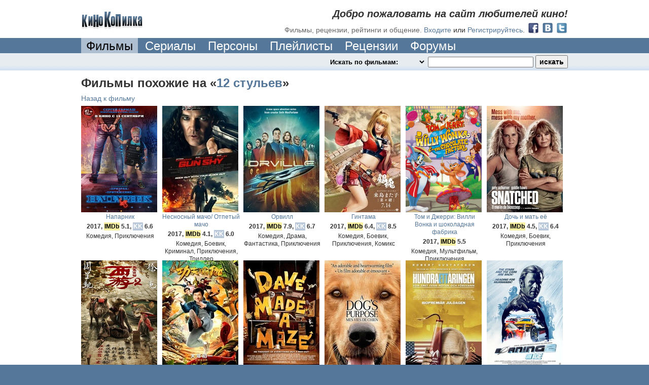

--- FILE ---
content_type: text/html; charset=utf-8
request_url: http://www.kinokopilka.pro/movies/853-12-stuliev/related?page=5
body_size: 6733
content:
<!DOCTYPE html PUBLIC "-//W3C//DTD XHTML 1.0 Transitional//EN" "http://www.w3.org/TR/xhtml1/DTD/xhtml1-transitional.dtd">
<html xmlns="http://www.w3.org/1999/xhtml">
<head>
  <title>Фильмы похожие на «12 стульев», 5-я страница - КиноКопилка</title>

  <meta http-equiv="Content-Type" content="text/html; charset=utf-8" />
  <meta http-equiv="X-UA-Compatible" content="IE=8" />

  


  

  <link rel="shortcut icon" href="//static.kinokopilka.pro/favicon.ico" type="image/x-icon">
  <link href="//static.kinokopilka.pro/assets/application-d0f8eda15316ebcd08a5b4d03f96c36f.css" media="screen" rel="stylesheet" />
  <script src="//static.kinokopilka.pro/assets/application-1b50836b609c52bfbcff4c79c9fa5604.js"></script>

  <style type="text/css">
    .datetime, .date, .time { visibility: hidden; }
    .logged-in, .admin, .content-moderator, .forum-moderator, .uploader, .reply, .move-forum-post, .move-comment, .no-roles { display: none; }
    span.error { color: maroon; }
    span.error input {}
  </style>

  <!-- JS begin-->
  
  <!-- JS end -->

  <script type="text/javascript">
    function applyRoleStyles() {

    $(".no-roles").show();
}

    $(document).ready(function() {
  $(".undo-cut-link").hide()


});

  </script>

  <script type="text/javascript">
    $(document).ready(function() {
      applyFormatDatetime();
      applyRoleStyles();

      $(".lightbox").fancybox({frameWidth: 600, frameHeight: 440});

      
    });
  </script>
</head>

<body>
  <div id="vk_api_transport"></div>
  <div style="background:#579" id="wrapper"><!-- wrap added for ads-->
    

<div class="bg-color noborder">
  <div class="block" id="top-navigation">
			<div id="welcome">
				<h2>Добро пожаловать на сайт любителей кино!</h2>
				<h3>Фильмы, рецензии, рейтинги и общение.</h3>

				<a href="/login">Входите</a>
				или
				<a href="/signup">Регистрируйтесь</a>.

				<div style="float: right; margin-left: 5px; margin-top: -6px;">
					  <a href="/oauth/facebook"><img alt="Facebook 32" height="24" src="//static.kinokopilka.pro/assets/social/facebook_32-e8ed9938e053f8eee719a66f5229c509.png" width="24" /></a>
					  <a href="/oauth/vk"><img alt="Vk 32" height="24" src="//static.kinokopilka.pro/assets/social/vk_32-7394dc58bb2b79afa6c1bb0c7013ec48.png" width="24" /></a>
					  <a href="/oauth/twitter"><img alt="Twitter 32" height="24" src="//static.kinokopilka.pro/assets/social/twitter_32-ae14a382f61e78acd99726ad8577ac01.png" width="24" /></a>
				</div>
			</div>

		<div id="logo">
        <a href="/"><img alt="КиноКопилка" height="35" src="//static.kinokopilka.pro/assets/logo-62fc56eb7d6623c98f9beb5f7f7b8c6d.gif" width="123" /></a>
		</div>
  </div>
</div>

<div class="block">
  <div id="main-navigation">
    <div>
      <ul>




				<li><a class="select" href="/movies">Фильмы</a></li>
        <li><a href="/movies?series=1">Сериалы</a></li>
				<li><a href="/people">Персоны</a></li>
        <li><a href="/playlists">Плейлисты</a></li>
				<li><a href="/reviews">Рецензии</a></li>
				<li><a href="/forums">Форумы</a></li>
      </ul>
      <div class="clear"></div>
    </div>
  </div>
</div>


<div class="highlight bg2">
	<div id="search" class="block">
		<div id="search-panel">
			<form accept-charset="UTF-8" action="/search" id="search_form" method="get"><div style="display:none"></div>
				<select class="highlight" id="search_mode" name="search_mode"><option value="movies">Искать по фильмам:&nbsp;&nbsp;</option>
<option value="people">Искать по кинодеятелям:&nbsp;&nbsp;</option>
<option value="playlists">Искать по плейлистам:&nbsp;&nbsp;</option>
<option value="forum_topics">Искать на форуме:&nbsp;&nbsp;</option>
<option value="reviews">Искать в рецензиях:&nbsp;&nbsp;</option>
<option value="comments">Искать в комментариях:&nbsp;&nbsp;</option>
<option value="users">Искать пользователей:&nbsp;&nbsp;</option></select>
				<input id="search_query" name="q" type="text" />
				<input class="zbutton" id="search_submit" name="commit" type="submit" value="искать" />
</form>
      <script type="text/javascript">
        $(document).ready(function () {
					var search_timeout = undefined;

          $("#search_query").keyup(function () {
            if ($("#search_query").val().length > 0 && $("#movies").length > 0 && $("#search_mode").val() == "movies") {
							if(search_timeout != undefined) {
								clearTimeout(search_timeout);
							}

							var $this = this;

							search_timeout = setTimeout(function() {
								search_timeout = undefined;
								$.ajax({url: "/search.js?search_mode=movies&q=" + encodeURIComponent($("#search_query").val()), dataType: "script", type: "GET"})
							}, 1000);
            }
          })
        })
      </script>
		</div>
		<div>



		</div>
	</div>
</div>



    
<div class="bg-color">
  <div class="block top-margin">
    <h1>Фильмы похожие на «<a href="/movies/853-12-stuliev">12 стульев</a>»</h1>
    
    <div style="margin-bottom: 5px; float: left;">
      <a href="/movies/853-12-stuliev#related_movies">Назад к фильму</a>
    </div>
    <div style="clear: both;"></div>
  
    
<div id="movies">
  <div id="catalog-content">
        
  <div class="movie" id="movie_31822">
    <a href="/movies/31822-naparnik">
      <img alt="Напарник" class="cover" src="//static.kinokopilka.pro/system/images/movies/covers/000/031/822/31822_thumb.jpg" title="Напарник" />
      <span class="title">Напарник</span>
</a>
    <span class="add-info">
      2017,

        <span class="imdb">IMDb</span> 5.1,

        <span class="kkstar">KK</span> 6.6
    </span>
    <span>
      Комедия, Приключения
    </span>
</div>
        
  <div class="movie" id="movie_31773">
    <a href="/movies/31773-nesnosnyy-macho-otpetyy-macho">
      <img alt="Несносный мачо/ Отпетый мачо" class="cover" src="//static.kinokopilka.pro/system/images/movies/covers/000/031/773/31773_thumb.jpg" title="Gun Shy" />
      <span class="title">Несносный мачо/ Отпетый мачо</span>
</a>
    <span class="add-info">
      2017,

        <span class="imdb">IMDb</span> 4.1,

        <span class="kkstar">KK</span> 6.0
    </span>
    <span>
      Комедия, Боевик, Криминал, Приключения, Триллер
    </span>
</div>
        
  <div class="movie" id="movie_32239">
    <a href="/movies/32239-orvill">
      <img alt="Орвилл" class="cover" src="//static.kinokopilka.pro/system/images/movies/covers/000/032/239/32239_thumb.jpg" title="The Orville" />
      <span class="title">Орвилл</span>
</a>
    <span class="add-info">
      2017,

        <span class="imdb">IMDb</span> 7.9,

        <span class="kkstar">KK</span> 6.7
    </span>
    <span>
      Комедия, Драма, Фантастика, Приключения
    </span>
</div>
        
  <div class="movie" id="movie_32799">
    <a href="/movies/32799-gintama">
      <img alt="Гинтама" class="cover" src="//static.kinokopilka.pro/system/images/movies/covers/000/032/799/32799_thumb.jpg" title="Gintama" />
      <span class="title">Гинтама</span>
</a>
    <span class="add-info">
      2017,

        <span class="imdb">IMDb</span> 6.4,

        <span class="kkstar">KK</span> 8.5
    </span>
    <span>
      Комедия, Боевик, Приключения, Комикс
    </span>
</div>
        
  <div class="movie" id="movie_31207">
    <a href="/movies/31207-tom-i-dzherri-villi-vonka-i-shokoladnaya-fabrika">
      <img alt="Том и Джерри: Вилли Вонка и шоколадная фабрика" class="cover" src="//static.kinokopilka.pro/system/images/movies/covers/000/031/207/31207_thumb.png" title="Tom and Jerry: Willy Wonka and the Chocolate Factory" />
      <span class="title">Том и Джерри: Вилли Вонка и шоколадная фабрика</span>
</a>
    <span class="add-info">
      2017,

        <span class="imdb">IMDb</span> 5.5

    </span>
    <span>
      Комедия, Мультфильм, Приключения
    </span>
</div>
        
  <div class="movie" id="movie_31470">
    <a href="/movies/31470-doch-i-mat-eyo">
      <img alt="Дочь и мать её" class="cover" src="//static.kinokopilka.pro/system/images/movies/covers/000/031/470/31470_thumb.jpg" title="Snatched" />
      <span class="title">Дочь и мать её</span>
</a>
    <span class="add-info">
      2017,

        <span class="imdb">IMDb</span> 4.5,

        <span class="kkstar">KK</span> 6.4
    </span>
    <span>
      Комедия, Боевик, Приключения
    </span>
</div>
        
  <div class="movie" id="movie_30723">
    <a href="/movies/30723-puteshestvie-na-zapad-demony">
      <img alt="Путешествие на Запад: Демоны" class="cover" src="//static.kinokopilka.pro/system/images/movies/covers/000/030/723/30723_thumb.jpg" title="Xi you fu yao pian" />
      <span class="title">Путешествие на Запад: Демоны</span>
</a>
    <span class="add-info">
      2017,

        <span class="imdb">IMDb</span> 5.6,

        <span class="kkstar">KK</span> 7.8
    </span>
    <span>
      Комедия, Фэнтези, Приключения
    </span>
</div>
        
  <div class="movie" id="movie_30828">
    <a href="/movies/30828-dospehi-boga-v-poiskah-sokrovisch">
      <img alt="Доспехи бога: В поисках сокровищ" class="cover" src="//static.kinokopilka.pro/system/images/movies/covers/000/030/828/30828_thumb.jpg" title="Gong fu yu jia" />
      <span class="title">Доспехи бога: В поисках сокровищ</span>
</a>
    <span class="add-info">
      2017,

        <span class="imdb">IMDb</span> 5.4,

        <span class="kkstar">KK</span> 5.4
    </span>
    <span>
      Комедия, Боевик, Детектив, Приключения
    </span>
</div>
        
  <div class="movie" id="movie_31493">
    <a href="/movies/31493-deyv-sdelal-labirint">
      <img alt="Дэйв сделал лабиринт" class="cover" src="//static.kinokopilka.pro/system/images/movies/covers/000/031/493/31493_thumb.jpg" title="Dave Made a Maze" />
      <span class="title">Дэйв сделал лабиринт</span>
</a>
    <span class="add-info">
      2017,

        <span class="imdb">IMDb</span> 6.4,

        <span class="kkstar">KK</span> 7.4
    </span>
    <span>
      Комедия, Ужасы, Приключения
    </span>
</div>
        
  <div class="movie" id="movie_30726">
    <a href="/movies/30726-sobachya-zhizn">
      <img alt="Собачья жизнь" class="cover" src="//static.kinokopilka.pro/system/images/movies/covers/000/030/726/30726_thumb.jpg" title="A Dog&#39;s Purpose" />
      <span class="title">Собачья жизнь</span>
</a>
    <span class="add-info">
      2017,

        <span class="imdb">IMDb</span> 6.5,

        <span class="kkstar">KK</span> 8.1
    </span>
    <span>
      Комедия, Драма, Фэнтези, Приключения
    </span>
</div>
        
  <div class="movie" id="movie_31026">
    <a href="/movies/31026-stoodnoletniy-starik-kotoryy-ne-zaplatil-i-ischez">
      <img alt="Стооднолетний старик, который не заплатил и исчез" class="cover" src="//static.kinokopilka.pro/system/images/movies/covers/000/031/026/31026_thumb.jpg" title="Hundraettåringen som smet från notan och försvann" />
      <span class="title">Стооднолетний старик, который не заплатил и исчез</span>
</a>
    <span class="add-info">
      2016,

        <span class="imdb">IMDb</span> 6.5,

        <span class="kkstar">KK</span> 7.5
    </span>
    <span>
      Комедия, Криминал, Приключения
    </span>
</div>
        
  <div class="movie" id="movie_30185">
    <a href="/movies/30185-skandinavskiy-forsazh-gonki-na-ldu">
      <img alt="Скандинавский форсаж: Гонки на льду" class="cover" src="//static.kinokopilka.pro/system/images/movies/covers/000/030/185/30185_thumb.jpg" title="Børning 2" />
      <span class="title">Скандинавский форсаж: Гонки на льду</span>
</a>
    <span class="add-info">
      2016,

        <span class="imdb">IMDb</span> 6.4,

        <span class="kkstar">KK</span> 6.6
    </span>
    <span>
      Комедия, Приключения
    </span>
</div>
        
  <div class="movie" id="movie_31234">
    <a href="/movies/31234-master-shpion">
      <img alt="Мастер-шпион" class="cover" src="//static.kinokopilka.pro/system/images/movies/covers/000/031/234/31234_thumb.jpg" title="MeesterSpion" />
      <span class="title">Мастер-шпион</span>
</a>
    <span class="add-info">
      2016,

        <span class="imdb">IMDb</span> 7.1

    </span>
    <span>
      Комедия, Приключения
    </span>
</div>
        
  <div class="movie" id="movie_30298">
    <a href="/movies/30298-yunye-prestupniki">
      <img alt="Юные преступники" class="cover" src="//static.kinokopilka.pro/system/images/movies/covers/000/030/298/30298_thumb.jpg" title="The Young Offenders" />
      <span class="title">Юные преступники</span>
</a>
    <span class="add-info">
      2016,

        <span class="imdb">IMDb</span> 7.3

    </span>
    <span>
      Комедия, Приключения
    </span>
</div>
        
  <div class="movie" id="movie_31274">
    <a href="/movies/31274-momenty-yasnosti">
      <img alt="Моменты ясности" class="cover" src="//static.kinokopilka.pro/system/images/movies/covers/000/031/274/31274_thumb.jpg" title="Moments of Clarity" />
      <span class="title">Моменты ясности</span>
</a>
    <span class="add-info">
      2016,

        <span class="imdb">IMDb</span> 6.8

    </span>
    <span>
      Комедия, Драма, Приключения
    </span>
</div>
        
  <div class="movie" id="movie_29746">
    <a href="/movies/29746-molodost-po-strahovke">
      <img alt="Молодость по страховке" class="cover" src="//static.kinokopilka.pro/system/images/movies/covers/000/029/746/29746_thumb.jpg" title="Wild Oats" />
      <span class="title">Молодость по страховке</span>
</a>
    <span class="add-info">
      2016,

        <span class="imdb">IMDb</span> 6.1,

        <span class="kkstar">KK</span> 6.2
    </span>
    <span>
      Комедия, Драма, Приключения
    </span>
</div>
        
  <div class="movie" id="movie_29609">
    <a href="/movies/29609-svadebnyy-ugar">
      <img alt="Свадебный угар" class="cover" src="//static.kinokopilka.pro/system/images/movies/covers/000/029/609/29609_thumb.jpg" title="Mike and Dave Need Wedding Dates" />
      <span class="title">Свадебный угар</span>
</a>
    <span class="add-info">
      2016,

        <span class="imdb">IMDb</span> 6.2,

        <span class="kkstar">KK</span> 5.2
    </span>
    <span>
      Комедия, Мелодрама, Приключения
    </span>
</div>
        
  <div class="movie" id="movie_30840">
    <a href="/movies/30840-put-k-serdtsu">
      <img alt="Путь к сердцу" class="cover" src="//static.kinokopilka.pro/system/images/movies/covers/000/030/840/30840_thumb.jpg" title="Inner Workings" />
      <span class="title">Путь к сердцу</span>
</a>
    <span class="add-info">
      2016,

        <span class="imdb">IMDb</span> 7.8,

        <span class="kkstar">KK</span> 8.7
    </span>
    <span>
      Комедия, Фэнтези, Мультфильм, Приключения
    </span>
</div>
        
  <div class="movie" id="movie_29024">
    <a href="/movies/29024-superzhenschiny">
      <img alt="Суперженщины" class="cover" src="//static.kinokopilka.pro/system/images/movies/covers/000/029/024/29024_thumb.jpg" title="Electra Woman and Dyna Girl" />
      <span class="title">Суперженщины</span>
</a>
    <span class="add-info">
      2016,

        <span class="imdb">IMDb</span> 5.6,

        <span class="kkstar">KK</span> 4.5
    </span>
    <span>
      Комедия, Приключения, Комикс
    </span>
</div>
        
  <div class="movie" id="movie_29445">
    <a href="/movies/29445-illyuziya-obmana-2">
        <i title="видео онлайн"></i>
      <img alt="Иллюзия обмана 2" class="cover" src="//static.kinokopilka.pro/system/images/movies/covers/000/029/445/29445_thumb.jpg" title="Now You See Me 2" />
      <span class="title">Иллюзия обмана 2</span>
</a>
    <span class="add-info">
      2016,

        <span class="imdb">IMDb</span> 6.5,

        <span class="kkstar">KK</span> 5.9
    </span>
    <span>
      Комедия, Боевик, Криминал, Приключения, Триллер
    </span>
</div>
        
  <div class="movie" id="movie_29314">
    <a href="/movies/29314-angry-birds-v-kino">
      <img alt="Angry Birds в кино" class="cover" src="//static.kinokopilka.pro/system/images/movies/covers/000/029/314/29314_thumb.jpg" title="Angry Birds" />
      <span class="title">Angry Birds в кино</span>
</a>
    <span class="add-info">
      2016,

        <span class="imdb">IMDb</span> 6.3,

        <span class="kkstar">KK</span> 7.6
    </span>
    <span>
      Комедия, Мультфильм, Приключения
    </span>
</div>
        
  <div class="movie" id="movie_29610">
    <a href="/movies/29610-zakat">
      <img alt="Закат" class="cover" src="//static.kinokopilka.pro/system/images/movies/covers/000/029/610/29610_thumb.jpg" title="Sundown" />
      <span class="title">Закат</span>
</a>
    <span class="add-info">
      2016,

        <span class="imdb">IMDb</span> 5.5

    </span>
    <span>
      Комедия, Приключения
    </span>
</div>
        
  <div class="movie" id="movie_34856">
    <a href="/movies/34856-klass-ubiyts-vypusknoy">
      <img alt="Класс убийц: Выпускной" class="cover" src="//static.kinokopilka.pro/system/images/movies/covers/000/034/856/34856_thumb.jpg" title="Ansatsu kyoshitsu: sotsugyo hen" />
      <span class="title">Класс убийц: Выпускной</span>
</a>
    <span class="add-info">
      2016,

        <span class="imdb">IMDb</span> 5.7

    </span>
    <span>
      Комедия, Боевик, Фантастика, Приключения
    </span>
</div>
        
  <div class="movie" id="movie_29794">
    <a href="/movies/29794-polnyy-raskolbas">
      <img alt="Полный расколбас" class="cover" src="//static.kinokopilka.pro/system/images/movies/covers/000/029/794/29794_thumb.jpg" title="Sausage Party" />
      <span class="title">Полный расколбас</span>
</a>
    <span class="add-info">
      2016,

        <span class="imdb">IMDb</span> 6.6,

        <span class="kkstar">KK</span> 7.0
    </span>
    <span>
      Комедия, Фэнтези, Мультфильм, Приключения
    </span>
</div>
  </div>
  
  <div class="ajax pagination"><a class="previous_page" rel="prev" href="/movies/853-12-stuliev/related?page=4">Назад</a> <a rel="start" href="/movies/853-12-stuliev/related">1</a> <a href="/movies/853-12-stuliev/related?page=2">2</a> <a href="/movies/853-12-stuliev/related?page=3">3</a> <a rel="prev" href="/movies/853-12-stuliev/related?page=4">4</a> <em class="current">5</em> <a rel="next" href="/movies/853-12-stuliev/related?page=6">6</a> <a href="/movies/853-12-stuliev/related?page=7">7</a> <a href="/movies/853-12-stuliev/related?page=8">8</a> <a href="/movies/853-12-stuliev/related?page=9">9</a> <span class="gap">&hellip;</span> <a href="/movies/853-12-stuliev/related?page=152">152</a> <a href="/movies/853-12-stuliev/related?page=153">153</a> <a class="next_page" rel="next" href="/movies/853-12-stuliev/related?page=6">Дальше</a></div>
</div>
  </div>
</div>
    <div id="footer" class="bg1">
  <div class="block">


    <ul id="menu">
      <li><a href="/reklama">Реклама на сайте</a></li>
      <li><a href="/forum_topics/14776">Работа в нашей команде</a></li>
      <li><a href="/feedbacks/new">Cвязь с нами</a></li>
      <li><a href="/agreement">Правила сайта</a></li>
      <li><a href="/review-rules">О рецензиях</a></li>
      <!-- <li><a href="http://goo.gl/jiILf" target="_blank">Chrome extension</a></li> -->
    </ul>

    <span>© 2007-2026 KinoKopilka.pro. На нашем сервере нелегального контента нет.
    (0.387 | c210m2 | v4.0.158)</span>

    <div id="banners">



        <script>
          (function(i,s,o,g,r,a,m){i['GoogleAnalyticsObject']=r;i[r]=i[r]||function(){
            (i[r].q=i[r].q||[]).push(arguments)},i[r].l=1*new Date();a=s.createElement(o),
            m=s.getElementsByTagName(o)[0];a.async=1;a.src=g;m.parentNode.insertBefore(a,m)
          })(window,document,'script','//www.google-analytics.com/analytics.js','ga');

          ga('create', 'UA-129568-30', 'auto');
            ga('set', 'dimension1', 'Анонимный');
          ga('send', 'pageview');
        </script>

        <!--LiveInternet counter--><script type="text/javascript">document.write("<a href='http://www.liveinternet.ru/click' target=_blank><img src='//counter.yadro.ru/hit?t44.6;r" + escape(document.referrer) + ((typeof(screen)=="undefined")?"":";s"+screen.width+"*"+screen.height+"*"+(screen.colorDepth?screen.colorDepth:screen.pixelDepth)) + ";u" + escape(document.URL) +";i" + escape("Жж"+document.title.substring(0,80)) + ";" + Math.random() + "' border=0 width=0 height=0 alt='' title='LiveInternet'><\/a>")</script><!--/LiveInternet-->

        <!-- Yandex.Metrika counter -->
        <script type="text/javascript">
          (function (d, w, c) {
            (w[c] = w[c] || []).push(function() {
              try {
                w.yaCounter196977 = new Ya.Metrika({id:196977,
                webvisor:true,
                clickmap:true,
                trackLinks:true,
                accurateTrackBounce:true});
              } catch(e) { }
            });

            var n = d.getElementsByTagName("script")[0],
            s = d.createElement("script"),
            f = function () { n.parentNode.insertBefore(s, n); };
            s.type = "text/javascript";
            s.async = true;
            s.src = (d.location.protocol == "https:" ? "https:" : "http:") + "//mc.yandex.ru/metrika/watch.js";

            if (w.opera == "[object Opera]") {
              d.addEventListener("DOMContentLoaded", f, false);
            } else { f(); }
          })(document, window, "yandex_metrika_callbacks");
        </script>
        <noscript><div><img src="//mc.yandex.ru/watch/196977" style="position:absolute; left:-9999px;" alt="" /></div></noscript>
        <!-- /Yandex.Metrika counter -->
    </div>
  </div>
</div>

  </div>
</body>
</html>


--- FILE ---
content_type: text/css
request_url: http://static.kinokopilka.pro/assets/application-d0f8eda15316ebcd08a5b4d03f96c36f.css
body_size: 10789
content:
/*
 * This is a manifest file that'll automatically include all the stylesheets available in this directory
 * and any sub-directories. You're free to add application-wide styles to this file and they'll appear at
 * the top of the compiled file, but it's generally better to create a new file per style scope.



*/
/*! fancyBox v2.0.5 fancyapps.com | fancyapps.com/fancybox/#license */

.fancybox-tmp iframe, .fancybox-tmp object {
	vertical-align: top;
	padding: 0;
	margin: 0;
}

.fancybox-wrap {
	position: absolute;
	top: 0;
	left: 0;
	z-index: 1002;
}

.fancybox-outer {
	position: relative;
	padding: 0;
	margin: 0;
	background: #f9f9f9;
	color: #444;
	text-shadow: none;
	-webkit-border-radius: 4px;
	   -moz-border-radius: 4px;
	        border-radius: 4px;
}

.fancybox-opened {
	z-index: 1003;
}

.fancybox-opened .fancybox-outer {
	-webkit-box-shadow: 0 10px 25px rgba(0, 0, 0, 0.5);
	   -moz-box-shadow: 0 10px 25px rgba(0, 0, 0, 0.5);
	        box-shadow: 0 10px 25px rgba(0, 0, 0, 0.5);
}

.fancybox-inner {
	width: 100%;
	height: 100%;
	padding: 0;
	margin: 0;
	position: relative;
	outline: none;
	overflow: hidden;
}

.fancybox-type-iframe .fancybox-inner {
	-webkit-overflow-scrolling: touch
}

.fancybox-error {
	color: #444;
	font: 14px/20px "Helvetica Neue",Helvetica,Arial,sans-serif;
	margin: 0;
	padding: 10px;
}

.fancybox-image, .fancybox-iframe {
	display: block;
	width: 100%;
	height: 100%;
	border: 0;
	padding: 0;
	margin: 0;
	vertical-align: top;
}

.fancybox-image {
	max-width: 100%;
	max-height: 100%;
}

#fancybox-loading, .fancybox-close, .fancybox-prev span, .fancybox-next span {
	background-image: url('fancybox_sprite.png');
}

#fancybox-loading {
	position: fixed;
	top: 50%;
	left: 50%;
	margin-top: -22px;
	margin-left: -22px;
	background-position: 0 -108px;
	opacity: 0.8;
	cursor: pointer;
	z-index: 1010;
}

#fancybox-loading div {
	width: 44px;
	height: 44px;
	background: url('fancybox_loading.gif') center center no-repeat;
}

.fancybox-close {
	position: absolute;
	top: -18px;
	right: -18px;
	width: 36px;
	height: 36px;
	cursor: pointer;
	z-index: 1004;
}

.fancybox-nav {
	position: absolute;
	top: 0;
	width: 40%;
	height: 100%;
	cursor: pointer;
	background: transparent url('blank.gif'); /* helps IE */
	z-index: 1003;
}

.fancybox-prev {
	left: 0;
}

.fancybox-next {
	right: 0;
}

.fancybox-nav span {
	position: absolute;
	top: 50%;
	width: 36px;
	height: 34px;
	margin-top: -18px;
	cursor: pointer;
	z-index: 1003;
	visibility: hidden;
}

.fancybox-prev span {
	left: 20px;
	background-position: 0 -36px;
}

.fancybox-next span {
	right: 20px;
	background-position: 0 -72px;
}

.fancybox-nav:hover span {
	visibility: visible;
}

.fancybox-tmp {
	position: absolute;
	top: -9999px;
	left: -9999px;
	padding: 0;
	overflow: visible;
	visibility: hidden;
}

/* Overlay helper */

#fancybox-overlay {
	position: absolute;
	top: 0;
	left: 0;
	overflow: hidden;
	display: none;
	z-index: 1001;
	background: #000;
}

#fancybox-overlay.overlay-fixed {
	position: fixed;
	bottom: 0;
	right: 0;
}

/* Title helper */

.fancybox-title {
	visibility: hidden;
	font: normal 13px/20px "Helvetica Neue",Helvetica,Arial,sans-serif;
	position: relative;
	text-shadow: none;
	z-index: 1005;
}

.fancybox-opened .fancybox-title {
	visibility: visible;
}

.fancybox-title-float-wrap {
	position: absolute;
	bottom: 0;
	right: 50%;
	margin-bottom: -35px;
	z-index: 1003;
	text-align: center;
}

.fancybox-title-float-wrap .child {
	display: inline-block;
	margin-right: -100%;
	padding: 2px 20px;
	background: transparent; /* Fallback for web browsers that doesn't support RGBa */
	background: rgba(0, 0, 0, 0.8);
	-webkit-border-radius: 15px;
	   -moz-border-radius: 15px;
	        border-radius: 15px;
	text-shadow: 0 1px 2px #222;
	color: #FFF;
	font-weight: bold;
	line-height: 24px;
	white-space: nowrap;
}

.fancybox-title-outside-wrap {
	position: relative;
	margin-top: 10px;
	color: #fff;
}

.fancybox-title-inside-wrap {
	margin-top: 10px;
}

.fancybox-title-over-wrap {
	position: absolute;
	bottom: 0;
	left: 0;
	color: #fff;
	padding: 10px;
	background: #000;
	background: rgba(0, 0, 0, .8);
}
.awards_table {width:100%;}
.awards_table td {text-align: center;}

.awards_table {
  border-collapse: collapse;
}
.awards_table td, table th {
  border: 1px solid black;
}

.clear {clear:both;}

.award_description, .award_image {float:left;}
.award_description {padding-left:20px; max-width:640px;}

.award_type {margin-top:10px;}
.award_type .image {float:left;}
.award_type .description {float:left;margin-left:10px;}
@charset "utf-8";
#forum ul {
	margin-bottom: 20px;
	margin-top: 20px;
}
#forum .caption {
	font-size: 14px;
	line-height: 18px;
	font-weight: bold;
	color: #666;
}
#forum .text {
	color: #666;
	font-size: 14px;
}


#forum-list p{
	font-size: 14px;
	overflow: hidden;
	line-height: 20px;

}
#forum-list a {
	font-size: 16px;
	display: block;
}
#forum-list li, #topic-list li {
	padding-top: 7px;
	padding-bottom: 3px;
	overflow: hidden;
	list-style-type: none;
}


#forum-list h2 {
	padding: 0px;
	margin-top: 0px;
	margin-right: 0px;
	margin-bottom: 5px;
	margin-left: 0px;
}
#topic-list  h3 {
	font-family: Arial, Helvetica, sans-serif;
	font-size:14px;
	margin-top: 0px;
	margin-right: 0px;
	margin-bottom: 2px;
	margin-left: 0px;
}

#forum-list li.title, #topic-list li.title {	
	margin: 0px;
	padding: 0px;
}
#forum-list span {
	font-size: 21px;
	color: #579;
	font-weight: bold;
}
#forum-list div.title {
	width: 750px;
	float: left;
}
#forum-list div.topic-count{
	width: 80px;
	text-align: right;
	float: left;
}

#forum-list .comment-title p {
	margin-left: 10px;
	margin-right: 10px;
}
#forum-list .zborder .comment-title {
	color: #666;
}

#forum-list .comment-title a {
	font-weight: bold;
}

#forum-list div.post-count{
	width: 130px;
	text-align: right;
	float: left;
}
#topic-list div.post-count {
	width: 100px;
	text-align: right;
	float: left;
}
#topic-list div.title {
	float: left;
	width: 730px;
}
#topic-list .activity {
	width: 130px;
	float: left;
	text-align: right;
}
#topic-list .userpic-small {
	float: left;
	margin-right: 10px;
}
#topic-list .p-text {
	padding-left: 45px;
}
#topic-list .post-count span{
	font-size: 16px;
	color: #579;
	font-weight: bold;
	display: block;
}

#topic-list .right-info {
	margin-top: 6px;
}
#topic-list .right-info img {
	padding-left: 5px;
}
#topic-list .activity span {
	display: block;
	font-size: 14px;
}

#recent-forums .comments-list .comment-title {
	width: 772px;
	text-align: left;
}
body,td,th {
	font-family: Helvetica, Arial, sans-serif;		
}
body {
	color: #333;
	background-color: #557799;
	font-size: 14px;
	line-height: 20px;
}

h1,h2,h3,form,ul,li ,body, p {
	margin: 0px;
	padding: 0px;	
}

#welcome h2 {
	font-size: 20px;
	margin-bottom: 5px;
	margin-top: 0px;
}

#welcome h3 {
	font-size: 14px;
	font-weight: normal;
	display: inline;
}

.bg {
	background-color: #FFF;
	border-bottom-width: 1px;
	border-bottom-style: dotted;
	border-bottom-color: #CBD7E2;
}
.bg1 {
	background-image: url(/assets/bg.jpg);
	background-repeat: repeat-x;
	padding-top: 10px;
	
}
.bg2 {
	background-image: url(/assets/bg1.jpg);
	background-repeat: repeat-x;
	background-position: bottom;
}

.content {
	width: 960px;
	margin-right: auto;
	margin-left: auto;
	overflow: hidden;
	font-size: 14px;
	line-height: 20px;
	color: #333;
}
#right-panel {
	float: right;
	width: 275px;
	margin-left: 25px;
}
#left-panel {
	overflow: hidden;
}
h1 {	
	font-family: Helvetica, Arial, sans-serif;	
	font-size: 24px;
	margin-top: 10px;
	margin-bottom: 10px;
}
h2 {
	font-size: 18px;
	color: #333;
	padding-bottom: 5px;
	font-style: italic;
	line-height: 24px;
}

h3 {
	font-size: 16px;
	margin-bottom: 5px;
	color: #666;
	line-height: 20px;
}
h4 {
	font-size: 13px;
	color: #666;	
	font-weight: normal;
	margin: 0px;
}
.hmargin{
	margin-bottom: 20px;
}
ol {
	margin: 0px;
	padding: 0px;
}

p {
	padding-bottom: 5px;
}

.boxshadow {
	-webkit-box-shadow: 0px 0px 10px #9BB1C8;
	-moz-box-shadow: 0px 0px 10px #9BB1C8;
	box-shadow: 0px 0px 10px #9BB1C8;	
	border: 1px solid #9BB1C8;
}
.horbor {
	padding-right: 1px;
}

.verbor {
	margin-bottom: 10px;
	padding-bottom: 10px;
}
.botomline {
	border-bottom-width: 1px;
	border-bottom-style: solid;
	border-bottom-color: #ADBFD1;	
}

.right-pic {
	width: 275px;
}
}
.userpic {
	height: 50px;
	width: 50px;	
}


.userlist .userpic {
	float: left;
	margin-bottom: 5px;
	margin-right: 5px;	
}

ul.vertical {
	list-style-type: none;
}
ul.vertical li {
	margin-bottom: 1px;
}

.inline {
	display: inline-block;
}
.right-corner {
	float: right;
	margin-top: 5px;
	margin-right: 2px;
}

.gallery img {
	-webkit-box-shadow: 0px 0px 10px #9BB1C8;
	-moz-box-shadow: 0px 0px 10px #9BB1C8;
	box-shadow: 0px 0px 10px #9BB1C8;	
	border: 1px solid #9BB1C8;
	padding: 1px;
}
#last-pictures .horbor{
	
	padding-bottom: 10px;
	padding-right: 12px;
	
}
.system-link, .system-link:visited {
	background-color: #579;
	padding: 2px 3px;
	text-shadow: 0px 1px 0px #000;
	color: #FFF;
	-webkit-border-radius: 3px;
	-moz-border-radius: 3px;
	-o-border-radius: 3px;
}
.system-link a	{
	color: #FFF;
}
.more {
	background-color: #C6D1DD;
	padding: 2px 3px;
	margin-right: 1px;
	text-shadow: 0px 1px 0px #EBECF0;
	-webkit-border-radius: 3px;
	-moz-border-radius: 3px;
	-o-border-radius: 3px;
}

.more a	{
	color: #579;
}

.br {
	clear: both;
}

.tip {
	color: #fff;
	background:#1d1d1d;
	display: none; 
	padding: 5px;
	position: absolute;
	z-index:1000;

	-webkit-border-radius: 3px;
	-moz-border-radius: 3px;
	border-radius: 3px;
}
.count {
	display: block;
	position: absolute;
	top: -14px;
	right: -5px;
	color: #FFF;
	background-color: #C60000;
	border: 2px solid #FFF;	
	font-size: 9px;
	padding-right: 4px;
	padding-left: 4px;
	font-weight: bold;
	
	-webkit-border-radius: 8px;
	-moz-border-radius: 8px;
	border-radius: 8px;

	-moz-box-shadow: 0px 0px 4px #000;
	-webkit-box-shadow: 0px 0px 4px #000;
	box-shadow: 0 0 4px #000;	
}
button.btn { 
	-moz-border-radius:3px;
	-webkit-border-radius:3px;
	background-attachment:scroll;
	background-color:#ddd;
	background-image:url(/assets/bg-btn.gif);
	background-position:0 0;
	background-repeat:repeat-x;
	border:1px solid #ddd;
	border-bottom:1px solid #ccc;
	color:#333;
	cursor:pointer;  
	font-size:11px;
	line-height:14px;
	padding:4px 8px 5px 8px;
	text-shadow:1px 1px 0 #fff;
	vertical-align:top;
}
button.btn:hover {
	border:1px solid #999;
	border-color:#557799;
	color:#000;
	background-color:#d5d5d5;
	background-position:0 -6px;
  
	-moz-box-shadow: 0px 0px 3px #9BB1C8;;
	-webkit-box-shadow: 0px 0px 3px #9BB1C8;
	box-shadow: 0 0 3px #9BB1C8;	
}

button.btn:active {
	background-image:none !important;
	text-shadow:none !important;
}
      
button.btn i {
	background-image:url(/assets/heart-small.png);
	background-repeat:no-repeat;
	display:inline-block;
	height:8px;
	margin-right:5px;
	width:8px;
}

button.btn i.active  {
	height:14px;
	width:14px;
	background:url(/assets/spinner.gif);
}

/* properties for the element that is generated *after* following */
span.following  {
	background:#ffd;
	padding:5px 10px;
}
span.following span {
	width:10px;
	height:9px;
	margin-right:5px;
	display:inline-block;	
}

/* Personz */

.person {	
	display: inline-block;
	margin-right: 6px;
	margin-bottom: 10px;
	vertical-align: top;
}

.person h3{
	display: block;
	width: 110px;	
	max-height: 32px;
	font-size: 14px;	
	margin: 0px;	
	line-height: 16px;
}

.person img {	
	margin-bottom: 5px;
}

.has-year {
	color: #717171;
	font-size: 11px;
	display: inline-block;
	line-height: 13px;	
}
.has-love, .has-moviz, .has-star {
	background: url(/assets/has-hearts.gif) left center no-repeat;
	padding-left: 16px;
	color: #717171;
	font-size: 11px;
	display: inline-block;
	line-height: 13px;	
}
.has-moviz {
	background: url(/assets/has-moviz.gif) left center no-repeat;
	
}
.has-star {
	background: url(/assets/has-star.gif) left center no-repeat;
	
}
.interesting_fact img {
	float: left;
	margin-right: 10px;
	
}
.botomline {
	margin-bottom: 10px;
	padding-bottom: 10px;
	border-bottom-width: 1px;
	border-bottom-style: solid;
	border-bottom-color: #ADBFD1;	
}
ul.tabz {
	margin: 0;
	padding: 0;
	float: left;
	list-style: none;
	height: 32px; /*--Set height of tabs--*/	
	width: 100%;
	border-bottom: 1px solid #ADBFD1;
	border-left: 1px solid #ADBFD1;	
}
ul.tabz li {
	float: left;
	margin: 0;
	padding: 0;
	height: 31px; /*--Subtract 1px from the height of the unordered list--*/
	line-height: 31px; /*--Vertically aligns the text within the tab--*/
	border: 1px solid #999;
	border-left: none;
	margin-bottom: -1px; /*--Pull the list item down 1px--*/
	overflow: hidden;
	position: relative;
	border: 1px solid #ADBFD1;
	background: #E7ECF1;
}
ul.tabz li a {
	text-decoration: none;
	color: #000;
	display: block;	
	padding: 0 20px;
	border: 1px solid #fff; /*--Gives the bevel look with a 1px white border inside the list item--*/
	outline: none;
}
ul.tabz li a:hover {
	background: #CBD7E2;
}
html ul.tabz li.active, html ul.tabzs li.active a:hover  { /*--Makes sure that the active tab does not listen to the hover properties--*/
	background: #fff;
	border-bottom: 1px solid #fff; /*--Makes the active tab look like it's connected with its content--*/
}

.tab_container {
	
	border-top: none;
	overflow: hidden;
	clear: both;
	float: left; width: 100%;
	background: #fff;
}
.tab_content {
	padding-top: 20px;
	
}
.fancybox {
	font-family: Helvetica, Arial, sans-serif;
}
.black .fancybox-outer {
	background-color: #000;
}
.content > h2 {
	margin-top: 10px;
}
/*
	HUMANIZED MESSAGES 1.0
	idea - http://www.humanized.com/weblog/2006/09/11/monolog_boxes_and_transparent_messages
	home - http://humanmsg.googlecode.com
*/


html, body {
	height: 100%; /* Damn you IE! */
}

.humanMsg {
	font: normal 20px/50px Helvetica, Arial, Sans-Serif;
	letter-spacing: -1px;
	position: fixed;
	top: 130px;
	left: 25%;
	width: 50%;
	color: white;
	background-color: #557799;
	text-align: center; 
	display: none;
	opacity: 0;
	z-index: 100000;
}

.humanMsg .round {
    border-left: solid 2px white;
	border-right: solid 2px white;
    font-size: 1px; height: 2px;
	}

.humanMsg p {
	padding: .3em;
	display: inline; 
	}

.humanMsg a {
	display: none;
	}
	
#humanMsgLog {
	font: normal 10px Helvetica, Arial, Sans-Serif;
	color: white;
	position: fixed;
	bottom: 0;
	left: 0;
	width: 100%;
	max-height: 200px;
	display: none;
	z-index: 10000;
	}

#humanMsgLog p {
	position: relative;
	left: 50%;
	width: 200px;
	margin: 0;
	margin-left: -100px;
	padding: 0 10px;
	line-height: 20px;
	background: #333;
	text-align: center;
	white-space: pre;
	cursor: pointer;
	}

#humanMsgLog p:hover {
	background: #222;
	}

#humanMsgLog ul {
	background: #eee url([data-uri]) repeat-x;
	margin: 0;
	padding: 0;
	position: relative;
	max-height: 180px;
	overflow: auto;
	display: none;
	}

#humanMsgLog ul li {
	color: #555;
	font-size: 12px;
	list-style-type: none;
	border-bottom: 1px solid #ddd;
	line-height: 40px;
	display: none;
	padding: 0 20px;
	position: relative;
	overflow: hidden;
	white-space: pre;
	}

#humanMsgLog ul li:hover {
	background: #f2f2f2;
	}

#humanMsgLog ul li:first-child {
	margin-top: 1px;
	}
	
#humanMsgLog ul li .error {
	color: orangered;
	}

#humanMsgLog ul li .indent {
	position: absolute;
	top: 0;
	left: 100px;
	margin-right: 200px;
	height: inherit;
	}
.ui-autocomplete-loading { background: white url('/assets/ui-anim_basic_16x16.gif') right center no-repeat; }

/*
 * jQuery UI Autocomplete 1.8.11
 *
 * Copyright 2011, AUTHORS.txt (http://jqueryui.com/about)
 * Dual licensed under the MIT or GPL Version 2 licenses.
 * http://jquery.org/license
 *
 * http://docs.jquery.com/UI/Autocomplete#theming
 */
.ui-autocomplete {
  border: 1px solid #557799;
  position: absolute; cursor: pointer;
  max-height: 300px;
  overflow-y: auto;
  overflow-x: hidden;
}	

/* workarounds */
* html .ui-autocomplete { width:1px; } /* without this, the menu expands to 100% in IE6 */

/*
 * jQuery UI Menu 1.8.11
 *
 * Copyright 2010, AUTHORS.txt (http://jqueryui.com/about)
 * Dual licensed under the MIT or GPL Version 2 licenses.
 * http://jquery.org/license
 *
 * http://docs.jquery.com/UI/Menu#theming
 */
.ui-menu {
  background-color: #FFF;
	list-style:none;
	padding: 2px;
	margin: 0;
	display:block;
	float: left;
}
.ui-menu .ui-menu {
	margin-top: -3px;
}
.ui-menu .ui-menu-item {
	margin:0;
	padding: 0;
	zoom: 1;
	float: left;
	clear: left;
	width: 100%;
}
.ui-menu .ui-menu-item a {
  font-size: 12px;
	text-decoration:none;
	display:block;
	padding:.2em .4em;
	line-height:1.5;
	zoom:1;
}
.ui-menu .ui-menu-item a.ui-state-hover,
.ui-menu .ui-menu-item a.ui-state-active {
	font-weight: bold;
}

old-form.file_upload {
  position: relative;
  overflow: hidden;
  direction: ltr;
  cursor: pointer;
  text-align: center;
  color: #333;
  font-weight: bold;
  -moz-border-radius: 10px;
  -webkit-border-radius: 10px;
  border-radius: 10px;
  width: 15em;
  height: 2.5em;
  line-height: 2.5em;
  background: palegreen;
  border: 1px solid limegreen;
}

old-form.file_upload_highlight,
old-form.file_upload:hover {
  background: lawngreen;
}

old-form.file_upload input {
  position: absolute;
  top: 0;
  right: 0;
  margin: 0;
  border: 300px solid transparent;
  opacity: 0;
  -ms-filter: 'alpha(opacity=0)';
  filter: alpha(opacity=0);
  -o-transform: translate(-300px, -300px) scale(10);
  -moz-transform: translate(-800px, 0) scale(10);
  cursor: pointer;
  height: 100%;
}

:root form.file_upload input {
  height: auto;
}

form.file_upload button,
.no-js .file_upload_label,
.no-js .file_upload_overall_progress,
.no-js .file_upload_buttons {
  display: none;
}

.file_upload .file_upload_label,
.file_upload .file_upload_overall_progress,
.file_upload .file_upload_buttons {
  display: block;
}

.file_upload img {
  border: none;
}

.progressbar, .progressbar div {
  border: 1px solid #aaa;
  -moz-border-radius: 4px;
  -webkit-border-radius: 4px;
  border-radius: 4px;
}

.progressbar div {
  width: 100%;
  height: 100%;
  margin: -1px;
}

.file_upload_progress .ui-progressbar-value,
.file_upload_overall_progress .ui-progressbar-value,
.progressbar div {
  background: url(/assets/pbar-ani.gif);
}

.file_upload_progress div {
  width: 150px;
  height: 17px;
}

.file_upload_overall_progress div {
  width: 350px;
  height: 17px;
}

.file_upload .file_name {
  padding: 0 10px;
  font-size: 1.1em;
}

.file_upload .file_size {
  padding: 0 10px 0 0;
  text-align: right;
  white-space: nowrap;
  font-size: 1.1em;
}

.file_upload .files,
.file_upload_overall_progress {
  margin: 10px 0;
}

.file_upload_error .ui-progressbar,
.file_upload_error .progressbar,
.file_upload_error .file_upload_start button {
  display: none;
}

.file_upload_error .error {
  width: 100%;
  height: 100%;
  color: #CD0A0A;
  font-size: 1.1em;
}

.file_upload .ui-widget {
  font-size: 1em;
}
a img, img {
	border: none;
}
.block {
	width: 960px;
	margin-right: auto;
	margin-left: auto;
	overflow: hidden;
}
.bg-color {
	background-color: #FFF;
	padding-top: 5px;
	padding-bottom: 5px;
	border-bottom-width: 1px;
	border-bottom-style: dotted;
	border-bottom-color: #CBD7E2;
}
.top-margin {
	margin-top: 0px;
}
.small-font {
	font-size: 12px;
	line-height: 15px;
}
a, a:visited{
	color: #557799;
	text-decoration: none;
}
a:hover {
	text-decoration: underline;
}
a.simple {
	text-decoration: underline;
	padding: 1px 2px;
}
a.simple:hover {
	background-color: #557799;
	color: #FFF;
}
.inpt {
	padding: 3px;
	border: 1px solid #007D9A;
	background-color: #FFF;
	margin: 0px;
	font-size: 16px;
	font-family: Arial, Helvetica, sans-serif;
}
.inpt:focus {
	background-color: #E7ECF1;
	border-top-color: #579;
	border-right-color: #579;
	border-bottom-color: #579;
	border-left-color: #579;
}
.zbutton {
	font-weight: bold;
	color: #000;
	font-size: 14px;
	font-family: Arial, Helvetica, sans-serif;
	height: 26px;
}
.highlight, .selected{
	padding: 1px 2px;
	background-color: #E7ECF1;
}
.warning-message {
	color: #000;
	background-color: #FFFFAE;
	text-align: center;
	padding: 5px;
}
.warning-message.alert {
	background-color: #FFAEAE;
}
#top-navigation {
	height: 50px;
	margin-top: 5px;
	padding-top: 5px;
	padding-bottom: 5px;
}

#top-navigation #logo {
	margin-top: 8px;
	float: left;
}
#top-navigation #user {
	float: right;
	width: 600px;
}
#top-navigation #user img {
	float: right;
	margin-left: 10px;
}
#top-navigation #user span {
	display: block;
	text-align: right;
	margin-bottom: 2px;
}
#top-navigation #user ul {
	text-align: right;
}
#top-navigation #user li {
	display: inline;
	margin-left: 5px;
}
#top-navigation #welcome {
	float: right;
	width: 700px;
	font-size: 14px;
	line-height: 15px;
	text-align: right;
}
#main-navigation .selected-color {
	background-color: #7E9BB8;
}
#main-navigation li {
	display: inline-block;
}
#main-navigation a {
	text-decoration: none;
	font-weight: normal;
	color:#FFF;
	font-size: 24px;
	padding-right: 10px;
	padding-left: 10px;
	padding-top: 2px;
	/* padding-bottom: 2px; */
	line-height: 28px;
	display: inline-block;
}
#main-navigation a:hover {
	text-decoration: underline;
}
#main-navigation #search {
	text-align: right;
	float: right;
	width: 360px;
	vertical-align: middle;
	margin-top: 2px;
}
#main-navigation #search-input {
	width: 250px;
}
#category-type {
	float: right;
	margin-top: 10px;
}
#category-type div {
	width: 135px;
	float: right;
	margin-top: 3px;
}
#category-list {
	float: right;
	width: 135px;
	margin-left: 15px;
	clear: right;
	margin-bottom: 15px;
}
#category-list ul {
	margin-bottom: 10px;
}
#category-list li {
	list-style-type: none;
}
#category-list a {
	display: block;
	padding-left: 10px;
	padding-bottom: 2px;
	color: #557799;
	text-decoration: none;
	padding-top: 2px;
	font-size: 13px;
	line-height: 17px;
}
#category-list a:hover {
	background-color: #557799;
	color: #FFF;
}
#category img.cover {
	float: left;
	margin-right: 5px;
	border: 1px solid #000;
}
.movie {
	float: left;
	padding-right: 7px;
	padding-bottom: 15px;
	height: 290px;
	width: 153px;
}
.movie img {
	height: 210px;
	width: 150px;
}
.movie a {
	text-align: center;
	font-size: 12px;
	line-height: 18px;
}

.movie > span, .movie .title {
	display: block;
	text-align: center;
	font-size: 12px;
	padding: 2px 0px 2px 0px;
	overflow: hidden;
	line-height: 15px;
}
.rating-bar-small-yel, .rating-bar-small {
	width: 120px;
	background-image: url(../assets/star-small-gray.png);
	background-repeat: repeat-x;
	background-position: 0 0;
	margin-left: 15px;
	margin-top: 3px;
	margin-bottom: 3px;
}
.rating-bar-small-yel div, .rating-bar-small div {
	height: 10px;
	background-image: url(../assets/star-small-red.png);
	background-repeat: repeat-x;
	background-position: 0 0;
}
.rating-bar-small-yel div {
	background-image: url(../assets/star-small-yel.png);
}

#statistic li {
	margin-right: 18px;
}

#statistic ul {
	text-align: center;
	font-size: 10px;
	color: #557799;
}
.quote-box {
	overflow: hidden;
}
.favorit-link, .quote-link, .delete-link, .complain-link, .edit-link {
	background-repeat: no-repeat;
	padding-left: 20px;
	background-position: 2px;
	padding-top: 1px;
	padding-bottom: 1px;
	font-size: 11px;
	line-height: 15px;
	padding-right: 5px;
}
.favorit-link {
	background-image: url(/assets/ico/heart_small.png);
}
.quote-link {
	background-image: url(/assets/ico/balloon_quote.png);
}
.delete-link {
	background-image: url(/assets/ico/balloon__minus.png);
}
.edit-link {
	background-image: url(/assets/ico/balloon__pencil.png);
}
.discus-link, .comment-link, .review-link, .torrent_link, .favorit-link {
	background-repeat: no-repeat;
	padding-left: 22px;
	padding-right: 10px;
	background-position: 2px;
}
.favorit-link {
	background-image: url(/assets/ico/heart_small.png);
}

.complain-link {
	background-image: url(/assets/ico/exclamation_small.png);
}
.right-info {
	display: block;
	float: right;
	font-size: 12px;
	margin-top: 15px;
}

.userpic-small {
	height: 35px;
	width: 35px;

}
.zborder {
	border-bottom-width: 1px;
	border-bottom-style: dotted;
	border-bottom-color: #579;
}

.review .userpic {
	float: left;
	margin-right: 5px;
}
.review {
	margin-bottom: 10px;
	overflow: hidden;
	padding-bottom: 10px;
}
.review .review-question {
	margin-top: 10px;
	font-size: 12px;
	overflow: hidden;
	vertical-align: middle;
	color: #666;
}
.review .review-c {
	color: #999;
}
.review .review-text {
	display: block;
	font-size: 14px;
	line-height: 20px;
	padding-left: 2px;
}
.review .category {
	font-size: 13px;
	color: #333;
}
.review .review-question span {
	padding-left: 10px;
	white-space: nowrap;

}

.review .rating-bar-small-yel {
	float: left;
	padding: 0px;
	margin-top: 3px;
	margin-right: 0px;
	margin-left: 0px;
}
.small-thumb    {
	float: left;
	border: 1px solid #000;
	height: 112px;
	width: 80px;
	margin-right: 10px;
}

a.no, a.yes {
	background-repeat: no-repeat;
	background-position: 0px 0px;
	line-height: 30px;
	padding-right: 5px;
	padding-left: 28px;
	padding-top: 5px;
	padding-bottom: 5px;
}
a.yes {
	background-image: url(/assets/ico/up.png);
}
a.no {
	background-image: url(/assets/ico/down.png);
}
#movie #screens .media {
	float: left;
	width: 180px;
	margin-right: 5px;
	padding-right: 5px;
	height: 100px;
	text-align: center;
	font-size: 12px;
}
.viewall {
	margin-top: 10px;
	display: block;
	font-size: 12px;
	position: absolute;
	right: 0;
	top: -5px;
}
.new-text {
	text-align: center;
	padding: 5px;
	font-weight: bold;
	margin-top: 5px;
	display: block;
}
.discuss li {
	overflow: hidden;
	margin: 0px;
	padding: 0px;
}
.discuss {
	margin: 0px;
	padding: 0px;
}
.discuss p {
	display: block;
	float: left;
	text-align: center;
	margin: 0px;
	font-size: 12px;
	padding-top: 4px;
	padding-right: 2px;
	padding-bottom: 4px;
}
.discuss .title  {
	display: block;
	float: left;
	font-size: 12px;
	background-color: #E7ECF1;
	font-weight: bold;
}
.discuss .discus-title {
	width: 642px;
	display: block;
	text-align: left;
}
.discuss .discus-last-post {
	width: 150px;
}
.discuss .discus-body {
	text-align: left;
	clear: both;
	padding-top: 5px;
	padding-right: 5px;
	padding-bottom: 5px;
	padding-left: 20px;
	color: #333;
	font-size: 12px;
	line-height: 18px;
}
.discuss .selected-thread {
	border: 1px solid #CBD7E2;
}
.discuss .discus-posts {
	width: 50px;
}
.pagination {
	clear: both;
	font-size: 12px;
	color: #666;
	text-align: center;
	overflow: hidden;
	margin-top: 10px;
	margin-bottom: 10px;
}
.pagination a {
	text-decoration: none;
	padding: 3px;
	display: inline-block;
	border: 2px solid #E7ECF1;
	margin-right: 5px;
}
.pagination a:hover {
	background-color: #557799;
	color: #FFF;
}
.pagination .current {
	font-size: 20px;
	font-weight: bold;
	color: #579;
	padding: 3px;
	display: inline-block;
}
label {
	color:#666;
	line-height:18px;
	font-weight: bold;
}
#user-setup #user-menu {
	background-color: #E7ECF1;
	float: right;
	padding: 10px;
}
#user-setup #user-menu ul {
	list-style-type: disc;
	list-style-position: inside;
}
#user-setup #user-menu li {
	padding-bottom: 5px;
}
#user-setup p {
	margin-bottom: 5px;
}
#search {
	margin-top: 3px;
	margin-bottom: 3px;
}
#search #search_mode {
	text-align: right;
	border: none;
	font-weight: bold;
	font-family: Arial, Helvetica, sans-serif;
	margin: 0px;
	padding: 0px;
}
#search #search-nav-eng, #search #search-nav-rus {
	font-size: 11px;
	margin-top: 8px;
	margin-bottom: 2px;
}

#search #search_query {
	width: 200px;
}
#search-panel  {
	float: right;
	width: 550px;
	text-align: right;
}
#tags .ss {
	font-size: 10px;
}
#tags .s {
	font-size: 12px;
}
#tags .l {
	font-size: 15px;
}
#tags .xl {
	font-size: 18px;
	font-weight: bold;
}
#tags .xxl {
	font-size: 21px;
	font-weight: bolder;
}
#tags ul {
	text-align: center;
	margin: 0px;
	padding: 0px;
}
#tags li {
	display: inline;
	margin-right: 10px;
}

.right-menu {
	float: right;
	overflow: hidden;
}
.view {
	overflow: hidden;
}
.view .main-pic {
	float: left;
	text-align: center;
	margin-right: 10px;
	margin-bottom: 10px;
}
.view .right {
	float: right;
	overflow: hidden;
}

.view ul {
	list-style-type: none;
	color: #333;
}
.view .big li {
	font-size: 17px;
	margin-bottom: 3px;
	color: #666;
	font-weight: bold;
}


.view ul strong {
	font-weight: bold;
	color: #000;
}

.view .main-pic img {
	margin-bottom: 5px;
}
.rating-bar {
	width: 240px;
	background-image: url(/assets/ico/star-gray.png);
	background-repeat: repeat-x;
	background-position: 0 0;
}

.rating-bar div {
	height: 24px;
	background-image: url(/assets/ico/star-red.png);
	background-repeat: repeat-x;
	background-position: 0 0;
}
.rating-text {
	font-size: 12px;
	color: #666;
}

.favorit2-link {
	background-image: url(/assets/ico/heart.png);
	text-align: center;
	line-height: 30px;
	padding-top: 5px;
	padding-bottom: 5px;
	padding-left: 28px;
	background-repeat: no-repeat;
	background-position: 0px 0px;
}
#topic-list .right-info {
	margin-top: 2px;
}
#topic-list .right-info img {
	padding-left: 5px;
}
#catalog-content {
	overflow: hidden;
}
#footer span {
	color:#FFF;
}
.system-menu {
	float: right;
	margin-top: 10px;
}
.system-menu a {
	display: inline-block;
	border: 1px solid #579;
	padding: 2px;
	background-color: #E7ECF1;
}
.view #info1 {
	font-size: 12px;
}
.view #info-table {
	font-size: 14px;
	line-height: 18px;
}
.view #description {
	font-size: 14px;
	line-height: 20px;
}
.overflow {
	overflow: hidden;
}
.grey-color {
	color: #999;
}
.grey-color2 {
	color: #666;
}
#review .rating {
	text-align: right;
	margin-top: 10px;
}
#review .feedback {
	font-size: 12px;
	margin-top: 10px;
	overflow: hidden;
}
.txt {
	font-size: 14px;
	line-height: 20px;
}
.txt .disc {
	margin-left: 20px;
	list-style-type: disc;
	margin-top: 10px;
	margin-bottom: 10px;
}
.txt li {
	padding-bottom: 5px;
}
.inline li{
	display: inline-block;
}
.comments-list{
	margin-bottom: 20px;
}

.comment {
	overflow: hidden;
	padding-top: 5px;
	padding-bottom: 5px;
}
.quote {
	padding-left: 25px;
	background-image: url(/assets/quote.png);
	background-repeat: no-repeat;
	background-position: 2px 2px;
	padding-bottom: 5px;
	color: #666;
}
.comment .comment-info li {
}
.comment .quote span {
	font-size: 12px;
}
.comment .comment-body {
	margin-left: 180px;
	margin-top: 0px;
	font-size: 13px;
	line-height: 18px;
	color: #333;
}
.comment .comment-body p {
	margin-top: 0px;
	margin-right: 0px;
	margin-bottom: 10px;
	margin-left: 0px;
}
.comment .comment-info{
	float: left;
	text-align: right;
	width: 170px;
}
.comment .comment-info li {
	font-size: 12px;
	list-style-type: none;
	color: #999;
}
.comment .userpic  {
	margin-top: 2px;
	float: right;
	margin-left: 10px;
}
.user-len    {
	height: 20px;
	overflow: hidden;
}
.manage {
	margin-top: 5px;
	overflow: hidden;
}
.manage li {
	display: inline;
	padding-right: 10px;
}
.manage a {
	font-size: 11px;
}
.tooltip #decription {
	margin-top: 5px;
	border-bottom-width: 1px;
	border-bottom-style: solid;
	border-bottom-color: #666;
	margin-bottom: 5px;
	padding-bottom: 5px;
}
.tooltip p {
	margin: 0px;
	padding: 0px;

}
#ratio {
	color: #C6D1DD;
	text-align: right;
	float: right;
	width: 190px;
	vertical-align: middle;
	font-size: 24px;
}
#ratio strong {
	color: #FFF;
}

#main-navigation #ratio-help {
	float: right;
	text-align: right;
	width: 50px;
}
#main-navigation #ratio-help a {
	font-size: 12px;
	margin: 0px;
	padding: 0px;
	line-height: 14px;
	color: #C6D1DD;
}
#main-navigation #ratio-help a:hover {
	text-decoration: underline;
	background-color: #579;
}
.comment .comment-title {
	margin-bottom: 5px;
	color: #999;
}
.noborder {
	border: none;
}
.online {
	background-color: #FFEDC4;
}
.disabled {
	visibility: hidden;
}


.scroll {
	/* required settings */
	position:relative;
	width: 895px;
	padding: 0px;
	overflow:hidden;
	height: 190px;
	float: left;
}

/*
	root element for scrollable items. Must be absolutely positioned
	and it should have a super large width to accomodate scrollable items.
	it's enough that you set width and height for the root element and
	not for this element.
*/
.scroll .items{
	/* this cannot be too large */
	width:20000em;
	position:absolute;
	clear:both;
	margin: 0px;
	padding: 0px;
	top: 0px;
	left: 1px;
}
.movie-scroll {
	position: relative;
}
.movie-scroll .nextPage {
	background-attachment: scroll;
	background-color: transparent;
	background-image: url(/assets/fancy_right.png);
	background-repeat: no-repeat;
	background-position: 0 0;
}
.movie-scroll .prevPage {
	background-color: transparent;
	background-image: url(/assets/fancy_left.png);
	background-repeat: no-repeat;
	background-position: 0 0;
}
.movie-scroll .fancy-icon {
	float: left;
	margin-top: 50px;
}

span.fancy-icon {
	cursor:pointer;
	display:block;
	height:30px;
	width:30px;
	z-index: 150;
}
.tiny-movie {
	float: left;
	padding-right: 1px;
	height: 150px;
	width: 108px;
	text-align: center;
	padding-left: 1px;
}
.tiny-movie img {
	border: 1px solid #000;
	height: 112px;
	width: 80px;
	margin-bottom: 3px;
}
.tiny-movie a {
	text-align: center;
	font-size: 12px;
	line-height: 14px;
}

.tiny-movie .category {
	display: block;
	text-align: center;
	font-size: 11px;
	color: #333;
	overflow: hidden;
	margin-top: 3px;
}
.torrent {
	border: 1px solid #CBD7E2;
	font-size: 14px;
	background-color: #CBD7E2;
	margin-bottom: 10px;

}

.torrent .more {
	float: right;
	margin-right: 5px;
	font-size: 12px;
}
.torrent .info {
	font-size: 12px;
	margin-left: 22px;
	color: #333;
	padding-right: 5px;
	padding-bottom: 5px;
	padding-left: 5px;
	list-style-type: none;
}
.torrent-info .info {
	margin-left: 0px;
	padding-left: 0px;
}

.torrent .link {
	background-image: url(/assets/ico/disk_black.png);
	background-repeat: no-repeat;
	background-position: 0px 6px;
	padding-left: 20px;
	font-weight: bold;
	padding-top: 5px;
	font-size: 16px;
	display: block;
	margin-left: 5px;
}

.torrent .inline li{
	margin-right: 10px;
}
.torrent .torrent-info {
	background-color: #E7ECF1;
	padding: 5px;
}
.torrent .media img {
	margin-right: 6px;
}
#castfoto {
	overflow: hidden;
	margin-top: 10px;
}
#castfoto .person {
	float: left;
	text-align: center;
	margin-right: 2px;
	margin-left: 2px;
	width: 80px;
	height: 100px;
	margin-bottom: 5px;
	height: 100px;
}
#castfoto .personname {
	font-size: 12px;
	line-height: 14px;
}
.classic li {
	margin-left: 20px;
	list-style-type: disc;
}
.classic {
	margin-left: 20px;
	margin-bottom: 10px;
}
.tabs {
	border-bottom-width: 1px;
	border-bottom-style: solid;
	border-bottom-color: #579;
	height: 28px;
	margin-top: 10px;
}
.tabs li {
	float: left;
	margin-right: 10px;
}
.tabs li a {
	display: block;
	border: 1px solid #579;
	top: 1px;
	position: relative;
	border-bottom: 0px;
	padding-top: 3px;
	padding-right: 10px;
	padding-bottom: 3px;
	padding-left: 10px;
	color: #FFF;
	background-color: #579;
}
.tabs li a:hover {
	color: #333;
	text-decoration: none;
	background-color: #CBD7E2;
}
.tabs li a.current {
	border-bottom-width: 2px;
	border-bottom-style: solid;
	border-bottom-color: #E7ECF1;
	background-color: #E7ECF1;
	cursor: default;
	color: #579;
}
#paymentarea {
	border: 1px solid #579;
	border-width: 0 1px 1px 1px;
	background-color: #E7ECF1;
	padding:10px;
	margin-bottom: 20px;
}
#paymentarea .cena {
	width: 130px;
	display: block;
	float: left;
}
#paymentarea form, #paymentarea p {
	margin-bottom: 10px;
	margin-top: 10px;
}


.notice {
}
.user-thumb {
	float: left;
	margin-right: 10px;
	margin-bottom: 5px;
	width: 182px;
	overflow: hidden;
	margin-top: 5px;
}
.user-thumb span {
	display: block;
	font-size: 12px;
	color: #999;
	font-weight: normal;
}

.user-thumb img {
	padding: 2px;
	border: 1px solid #CCC;
	float: left;
	margin-right: 5px;
}
.user-thumb a {
	font-size: 12px;
	font-weight: normal;
}
.highlight2 {
	background-color: #CBD7E2;
}

.highlight2 li a {
	color: #579;
	font-size: 14px;
	padding: 2px 5px 0 5px;
	line-height: 24px;
	display: inline-block;
}
#submenu a.select {
	background-color: #E7ECF1;
	color: #579;
	cursor: default;
	font-weight: bold;
}
#submenu a.select:hover {
	text-decoration: none;
}

#main-navigation a.select {
	background-color: #ADBFD1;
	color: #000;
	cursor: default;
}
#main-navigation a.select:hover {
	text-decoration: none;
}
.highlight #search label {
	font-size: 12px;
	color: #000;
	font-weight: bold;
}
.bottom-border  {
	margin-bottom: 5px;
	padding-bottom: 5px;
	border-bottom-width: 1px;
	border-bottom-style: dotted;
	border-bottom-color: #579;
}
.textblock {
	overflow: hidden;
	font-size: 13px;
	line-height: 18px;
	margin-bottom: 5px;
	padding-bottom: 5px;
}

.textblock .info {
	float: left;
	margin-right: 10px;
	width: 110px;
	color: #999;
}
.textblock .userpic-link {
	float: left;
	margin-right: 10px;
}

.textblock .info li a {
	display: block;
	overflow: hidden;
	height: 18px;
}

.textblock .info li {
	text-align: right;
}

.textblock .quote {
	padding-left: 25px;
	background-image: url(/assets/quote.png);
	background-repeat: no-repeat;
	background-position: 2px 2px;
	color: #666;
	margin-bottom: 10px;
}
.textblock p  {
	margin: 0px;
}
.textblock .body {
	color: #333;
}
.textblock.small .body {
	margin-left: 60px;
	color: #333;
}
.textblock.normal .body {
	margin-left: 180px;
	color: #333;
}
#messages .textblock {
	width: 900px;
	float: left;
}
#messages .count {
	text-align: right;
	font-size: 21px;
	color: #579;
	font-weight: bold;
}
#messages .contact {
	overflow: hidden;
	padding: 5px;
}
#messages .contact.unread {
	background-color: #E7ECF1;
}
#messages a.contact {
	display: block;
}
#user .userpic {
	float: left;
	margin-right: 10px;
}
#user .info li {
	font-size: 15px;
	line-height: 18px;
}
#user .info li span {
	color: #666;
	font-weight: bold;
}
#user .profile a{
	font-weight: bold;
	font-size: 15px;
}
#user .action a {
	font-size: 13px;
}


/* new */

.add-info {
	font-weight: bold;
}
.imdb {
	color: #000;
	background-color: #FAF1A5;
	font-family: Arial, Helvetica, sans-serif;
	padding: 1px;

}
.kkstar {
	color: #FFF;
	background-color: #B8C8D8;
	padding: 1px;
}
#quality label {
	font-size: 12px;
	font-weight: bold;
	color: #000;
}
#quality {
	margin-bottom: 10px;
}
#country_selector, #quality_selector, #translation_selector {
	width: 130px;
}
#search #sort {
	width: 160px;
}
.torrent-gold {
	border: 1px solid #FDC724;
	background-color: #FEDF81;
}
.torrent-gold .torrent-info {
	background-color: #FEFAAF;
}

.torrent-gold.torrent-platinum {
	border: 1px solid #FF9E99;
	background-color: #FB9;
}
.torrent-gold.torrent-platinum .torrent-info {
	background-color: #FFDAB9;
}

#info {
	font-size: 14px;
	color: #333;
	margin-top: 5px;
	display: block;
}
#activities .activity {
	overflow: hidden;
	font-size: 13px;
	color: #333;
	margin-bottom: 10px;
	padding-bottom: 10px;
	border-bottom-width: 1px;
	border-bottom-style: dotted;
	border-bottom-color: #CBD7E2;
}
#activities .activity .who {
}
#activities .activity .when {
	float: right;
}

#activities .activity .userpic {
	float: left;
	margin-right: 10px;
}
#activities .activity .activity-content {
	margin-top: 5px;
	overflow: hidden;
}
#activities .activity-title {
	margin-bottom: 10px;
}
#activities .activity-content .comment-body {
	overflow: hidden;
	margin-left: 0px;

}
.movie-info {
	float: left;
	margin-right: 10px;
	margin-bottom: 10px;
}
.movie-info img {
	border: 1px solid #000;
}
#activities  p {
	margin-top: 0px;
	margin-bottom: 0px;
}
.webdev {
	background-color: #FFF1BB;
	padding: 2px;
}
#reg-form {
	float: left;
	margin-right: 25px;
}
#intro {
	padding-top: 5px;

}
#intro ul li {
	list-style-position: inside;
	list-style-type: disc;
}
#intro ul {
	padding-top: 5px;

}
#category-type input {
	margin-right: 31px;
	float: left;
}
#user-playlist ol {
	list-style-position: inside;
	padding-left: 20px;
}

#footer {
	overflow: hidden;
	margin-bottom:10px;
}
#footer span {
	text-align: center;
	font-size: 14px;
	display: block;
}

#footer ul {
	padding: 5px;
	list-style: none;
	text-align: center;
	margin-bottom: 15px;

}

#footer li {
	margin-right: 18px;
	display: inline;
}

#footer a {
	color:#FFF;
	font-size: 14px;
}
#footer #banners {
	margin-top: 5px;
	text-align: center;
}

.spoiler {
	border: 1px solid #ccc;
	background-color: #E9E9E6;
}
.spoiler-head {
	padding-left: 20px;
	cursor: pointer;
}
.spoiler-head.unfold {
	background: url("/assets/spoiler/unfold.gif") no-repeat scroll 5px center transparent;
}
.spoiler-head.fold {
	background: url("/assets/spoiler/fold.gif") no-repeat scroll 5px center transparent;
}
.spoiler-body {
	padding: 10px;
	border-top: 1px solid #ccc;
	background-color: #fff;
}



.comment .comment-info{
 padding: 5px;
 position: relative;
}
.crown {
 position: absolute;
 top: -7px;
 right: 45px;
}
.comment .comment-body {
padding-top: 5px;
}

.video-online {
	float: right;
	display: block;
	position: relative;
}
.video-online .play-btn {
	position: absolute;
	top: 50%;
	left: 55px;
	margin-top: -18px;
}
.video-online .coverimg {
	width: 150px;
}
.video-online a {
	font-size: 15px;
}
.video-online div {
	text-align: center;
}
.movie {
	position:relative;
}
.movie i {
	position: absolute;
	width: 39px;
	height: 39px;
	background: url("video-index-badge.png");
	right: 15px;
	top: 5px;
	z-index: 100;
}
.watch-video {
	display: block;
	width: 150px;
}
.watch-video > div {
	position: relative;
}

/*
.label-new-series {
	position: absolute;
	background: #F89406;
	padding: 1px 4px 1px;
	-webkit-border-radius: 3px;
	-moz-border-radius: 3px;
	border-radius: 3px;
	color: white;
	font-weight: bold;
	float: right;
	margin-left: -28px;
	margin-top: -10px;
	text-shadow: 0 -1px 0 rgba(0, 0, 0, 0.25);
	white-space: nowrap;
	vertical-align: baseline;
	line-height: 14px;
	-o-transform: rotate(15deg);
	-moz-transform: rotate(15deg);
	-webkit-transform: rotate(15deg);
	transform: rotate(15deg);
	-o-box-shadow: 1px 1px 2px rgba(0, 0, 0, 0.5);
	-moz-box-shadow: 1px 1px 2px rgba(0, 0, 0, 0.5);
	-webkit-box-shadow: 1px 1px 2px rgba(0, 0, 0, 0.5);
	box-shadow: 1px 1px 2px rgba(0, 0, 0, 0.5);
}
*/

#online iframe {
	width: 100%;
	border: 0;
	overflow: hidden;
	min-height: 1000px;
}

img.may9 {
  position: absolute;
  margin-top: -24px;
}

.x-small {
  font-size: x-small;
}

.grey {
  color: grey;
}

.btn-large {
	background:-webkit-gradient( linear, left top, left bottom, color-stop(0.05, #3d94f6), color-stop(1, #1e62d0) );
	background:-moz-linear-gradient( center top, #3d94f6 5%, #1e62d0 100% );
	filter:progid:DXImageTransform.Microsoft.gradient(startColorstr='#3d94f6', endColorstr='#1e62d0');
	background-color:#3d94f6;
	-moz-border-radius:6px;
	-webkit-border-radius:6px;
	border-radius:6px;
	border:1px solid #337fed;
	display:inline-block;
	color:#ffffff;
	font-family:arial;
	font-size:16px;
	font-weight:bold;
	padding:10px 35px;
	text-decoration:none;
	text-shadow:1px 1px 0px #1570cd;
}
.btn-large:hover {
	background:-webkit-gradient( linear, left top, left bottom, color-stop(0.05, #1e62d0), color-stop(1, #3d94f6) );
	background:-moz-linear-gradient( center top, #1e62d0 5%, #3d94f6 100% );
	filter:progid:DXImageTransform.Microsoft.gradient(startColorstr='#1e62d0', endColorstr='#3d94f6');
	background-color:#1e62d0;
  text-decoration: none;
}
.btn-large:active {
	position:relative;
	top:1px;
}
.btn-large:visited {
  color: white;
}

.static_pages_title {font-size: 18px;color: #333;padding-bottom: 5px;font-style: italic;line-height: 24px;margin:0;}
.user_name {font-weight: bold;color: #000;font-size: 15px;line-height: 18px;margin:0;display:inline;}

.ePskinBlock{
        height:200px !important;
    }
.ulver li {
	margin-bottom: 10px;
}

.content li{
	list-style-type: none;
}
.ott {
	margin-left: 18px;
}

#right-navigation {
	float: right;
	width: 250px;
	margin-left: 25px;
}
.nav li {
	border-bottom-width: 1px;
	border-bottom-style: dotted;
	border-bottom-color: #CBD7E2;
}

.nav a {
	display: block;
	padding-left: 10px;
	padding-bottom: 4px;
	padding-top: 4px;
	font-size: 14px;
	text-decoration: none;
}
.nav a:hover {
	text-decoration: underline;		
}
.playlist {
	overflow: hidden;
}
.playlist h3, .playlist h4 {
	margin: 0px;
	padding: 0px;
}

.playlist h4 {
	margin-bottom: 5px;

}

.playlist .info {
	font-size: 13px;
}
.playlist .info span{
	color: #666;;
}
.playlist .user-comment {
	font-style: italic;
	color: #579;
}
.playlist .info2 {
	float: right;
	width: 250px;
	text-align: right;
}


.playlist .descr {
	font-size: 13px;
	color: #333;
}
.playlist-thumb {
	width: 100px;
}
.playlist-thumb a {
	line-height: 16px;
	font-size: 12px;
}
.playlist-thumb span {
	display: block;
	margin-top: 5px;
}
.playlist-thumb {
	width: 250px;
}
.playlist-thumb a {
	line-height: 20px;
	font-size: 14px;
}

.playlist-thumb span {
	display: inline;
}

.playlist-thumb img {
	float: left;
	margin-right: 10px;
}

.playlist-manage {
	float: right;
}
.playlist .playlist-info {
	float: right;
	width: 200px;
}
.playlist .playlist-info ul {
	text-align: right;
}
.vert-list li {
	margin-bottom: 10px;
}
.playlists-hor li {
	margin-right: 14px;
	float: left;
}
.ruserinfo {
	text-align: left;
	background-color: #CBD7E2;
	padding: 5px;
}
.ruserinfo img {
	float: left;
	margin-right: 5px;
}
.small-info-text {
	font-size: 12px;
	line-height: 17px;
}
#playlist-manage #manage {
	float: right;
}
.user-comment {
	padding-top: 10px;
}
.playlist .rating-bar-small-yel {
	margin-left: 0px;
}
.iconz {
	vertical-align: text-top;	
	padding: 2px;
}
.iconz-big {
	vertical-align: middle;	
	padding: 2px;
}
.cover {
	position:relative;
	margin-right: 10px;
}

.cover img {
	position:absolute;
	width:100px;
	height:100px;
	left:1px;
	top:1px;
}
.cover a {
	background-image: url(/assets/playlist.png);
	background-repeat: no-repeat;
	overflow:hidden;
	display:block;
	position:relative;
	width:106px;
	height:106px;
	text-indent:-1000em;
	overflow:hidden;
	z-index:1;
	float:left;
	text-indent:-1000em;
	-ms-interpolation-mode:bicubic;
	margin-right: 10px;
}
#promoplaylist{
	text-align: center;
	padding: 15px;
}
.star-rating,
.star-rating a:hover,
.star-rating a:active,
.star-rating a:focus,
.star-rating .current-rating{
	background: url(/assets/star/star.gif) left -1000px repeat-x;
}
.star-rating{
	position:relative;
	width:250px;
	height:25px;
	overflow:hidden;
	list-style:none;
	margin:0;
	padding:0;
	background-position: left top;
}
.star-rating li{
	display: inline;
}
.star-rating a, 
.star-rating .current-rating{
	position:absolute;
	top:0;
	left:0;
	text-indent:-1000em;
	height:25px;
	line-height:25px;
	outline:none;
	overflow:hidden;
	border: none;
}
.star-rating a:hover,
.star-rating a:active,
.star-rating a:focus{
	background-position: left bottom;
}
.star-rating a.one-star{
	width:10%;
	z-index:11;
}
.star-rating a.two-stars{
	width:20%;
	z-index:10;
}
.star-rating a.three-stars{
	width:30%;
	z-index:9;
}
.star-rating a.four-stars{
	width:40%;
	z-index:8;
}
.star-rating a.five-stars{
	width:50%;
	z-index:7;
}

.star-rating a.six-stars{
	width:60%;
	z-index:6;
}
.star-rating a.seven-stars{
	width:70%;
	z-index:5;
}
.star-rating a.eight-stars{
	width:80%;
	z-index:4;
}
.star-rating a.nine-stars{
	width:90%;
	z-index:3;
}
.star-rating a.ten-stars{
	width:100%;
	z-index:2;
}

.star-rating .current-rating{
	z-index:1;
	background-position: left center;
}	

/* for an inline rater */
.inline-rating{
	display:-moz-inline-block;
	display:-moz-inline-box;
	display:inline-block;
	vertical-align: middle;
}

/* smaller star */
.small-star{
	width:50px;
	height:10px;
}
.small-star,
.small-star a:hover,
.small-star a:active,
.small-star a:focus,
.small-star .current-rating{
	background-image: url(star_small.gif);
	line-height: 10px;
	height: 10px;
}
